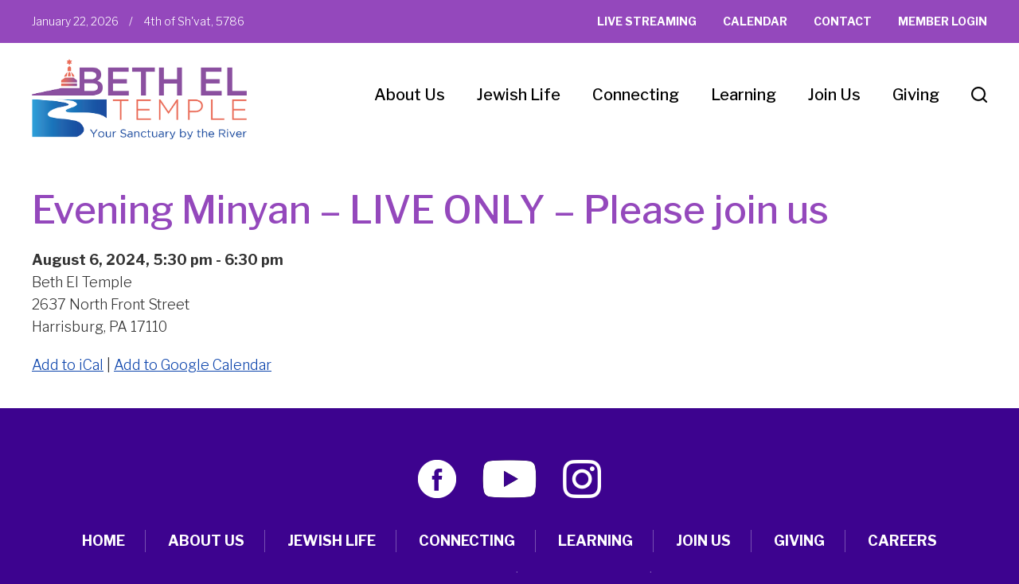

--- FILE ---
content_type: text/html; charset=UTF-8
request_url: https://www.bethelhbg.org/events/evening-minyan-live-only-please-join-us-2024-08-06/
body_size: 54305
content:
<!DOCTYPE html>
<!--[if IEMobile 7 ]> <html dir="ltr" lang="en-US" prefix="og: https://ogp.me/ns#"class="no-js iem7"> <![endif]-->
<!--[if lt IE 7 ]> <html dir="ltr" lang="en-US" prefix="og: https://ogp.me/ns#" class="no-js ie6"> <![endif]-->
<!--[if IE 7 ]>    <html dir="ltr" lang="en-US" prefix="og: https://ogp.me/ns#" class="no-js ie7"> <![endif]-->
<!--[if IE 8 ]>    <html dir="ltr" lang="en-US" prefix="og: https://ogp.me/ns#" class="no-js ie8"> <![endif]-->
<!--[if (gte IE 9)|(gt IEMobile 7)|!(IEMobile)|!(IE)]><!--><html dir="ltr" lang="en-US" prefix="og: https://ogp.me/ns#" class="no-js"><!--<![endif]-->

<head>

    <meta charset="utf-8">
    <title>Evening Minyan – LIVE ONLY – Please join us | Beth El Temple - Conservative Synagogue in Harrisburg, PA</title>
    <meta name="viewport" content="width=device-width, initial-scale=1.0">
    <meta name="description" content="">
    <meta name="author" content="">

	<!-- Open graph tags -->
        <meta property="og:title" content="Evening Minyan &#8211; LIVE ONLY &#8211; Please join us" />
	<meta property="og:description" content="" />
    <meta property="og:url" content="https://www.bethelhbg.org/events/evening-minyan-live-only-please-join-us-2024-08-06/" />
    <meta property="og:image:url" content="" />
    <meta property="og:image:type" content="image/jpeg" />
	<meta property="og:image:width" content="1500" />
	<meta property="og:image:height" content="788" />
    
	<!-- CSS -->
    <link type="text/css" href="https://www.bethelhbg.org/wp-content/themes/bethelhbg/css/bootstrap.min.css" rel="stylesheet">
    <link type="text/css" href="https://www.bethelhbg.org/wp-content/themes/bethelhbg/style.css" rel="stylesheet" media="screen">
    <link type="text/css" href="https://www.bethelhbg.org/wp-content/themes/bethelhbg/navigation.css" rel="stylesheet" media="screen">

		
    <!-- HTML5 shim, for IE6-8 support of HTML5 elements -->
    <!--[if lt IE 9]><script src="http://html5shim.googlecode.com/svn/trunk/html5.js"></script><![endif]-->

    <!-- Favicon and touch icons -->
    <link rel="apple-touch-icon-precomposed" sizes="144x144" href="https://www.bethelhbg.org/wp-content/themes/bethelhbg/icons/apple-touch-icon-144-precomposed.png">
    <link rel="apple-touch-icon-precomposed" sizes="114x114" href="https://www.bethelhbg.org/wp-content/themes/bethelhbg/icons/apple-touch-icon-114-precomposed.png">
	<link rel="apple-touch-icon-precomposed" sizes="72x72" href="https://www.bethelhbg.org/wp-content/themes/bethelhbg/icons/apple-touch-icon-72-precomposed.png">
	<link rel="apple-touch-icon-precomposed" href="https://www.bethelhbg.org/wp-content/themes/bethelhbg/icons/apple-touch-icon-57-precomposed.png">
	<link rel="shortcut icon" href="https://www.bethelhbg.org/wp-content/themes/bethelhbg/icons/favicon.png">
    
	<!-- Google fonts -->
	<link rel="preconnect" href="https://fonts.googleapis.com">
	<link rel="preconnect" href="https://fonts.gstatic.com" crossorigin>
	<link href="https://fonts.googleapis.com/css2?family=Libre+Franklin:ital,wght@0,100..900;1,100..900&display=swap" rel="stylesheet">
	
    <!-- Google Analytics -->
    
    
    <!-- Feeds -->
    <link rel="pingback" href="https://www.bethelhbg.org/xmlrpc.php" />
    <link rel="alternate" type="application/rss+xml" title="Beth El Temple" href="https://www.bethelhbg.org/feed/" />
    <link rel="alternate" type="application/atom+xml" title="Beth El Temple" href="https://www.bethelhbg.org/feed/atom/" />

	<!-- Wordpress head functions -->    
        
		<!-- All in One SEO 4.9.3 - aioseo.com -->
	<meta name="robots" content="max-image-preview:large" />
	<meta name="author" content="David Rothstein"/>
	<link rel="canonical" href="https://www.bethelhbg.org/events/evening-minyan-live-only-please-join-us-2024-08-06/" />
	<meta name="generator" content="All in One SEO (AIOSEO) 4.9.3" />
		<meta property="og:locale" content="en_US" />
		<meta property="og:site_name" content="Beth El Temple | Conservative Synagogue in Harrisburg, PA" />
		<meta property="og:type" content="article" />
		<meta property="og:title" content="Evening Minyan – LIVE ONLY – Please join us | Beth El Temple - Conservative Synagogue in Harrisburg, PA" />
		<meta property="og:url" content="https://www.bethelhbg.org/events/evening-minyan-live-only-please-join-us-2024-08-06/" />
		<meta property="article:published_time" content="2022-09-06T03:53:51+00:00" />
		<meta property="article:modified_time" content="2022-09-06T03:53:51+00:00" />
		<meta name="twitter:card" content="summary" />
		<meta name="twitter:title" content="Evening Minyan – LIVE ONLY – Please join us | Beth El Temple - Conservative Synagogue in Harrisburg, PA" />
		<script type="application/ld+json" class="aioseo-schema">
			{"@context":"https:\/\/schema.org","@graph":[{"@type":"BreadcrumbList","@id":"https:\/\/www.bethelhbg.org\/events\/evening-minyan-live-only-please-join-us-2024-08-06\/#breadcrumblist","itemListElement":[{"@type":"ListItem","@id":"https:\/\/www.bethelhbg.org#listItem","position":1,"name":"Home","item":"https:\/\/www.bethelhbg.org","nextItem":{"@type":"ListItem","@id":"https:\/\/www.bethelhbg.org\/events\/#listItem","name":"Events"}},{"@type":"ListItem","@id":"https:\/\/www.bethelhbg.org\/events\/#listItem","position":2,"name":"Events","item":"https:\/\/www.bethelhbg.org\/events\/","nextItem":{"@type":"ListItem","@id":"https:\/\/www.bethelhbg.org\/events\/evening-minyan-live-only-please-join-us-2024-08-06\/#listItem","name":"Evening Minyan &#8211; LIVE ONLY &#8211; Please join us"},"previousItem":{"@type":"ListItem","@id":"https:\/\/www.bethelhbg.org#listItem","name":"Home"}},{"@type":"ListItem","@id":"https:\/\/www.bethelhbg.org\/events\/evening-minyan-live-only-please-join-us-2024-08-06\/#listItem","position":3,"name":"Evening Minyan &#8211; LIVE ONLY &#8211; Please join us","previousItem":{"@type":"ListItem","@id":"https:\/\/www.bethelhbg.org\/events\/#listItem","name":"Events"}}]},{"@type":"Organization","@id":"https:\/\/www.bethelhbg.org\/#organization","name":"Beth El Temple","description":"Conservative Synagogue in Harrisburg, PA","url":"https:\/\/www.bethelhbg.org\/"},{"@type":"Person","@id":"https:\/\/www.bethelhbg.org\/author\/drothstein\/#author","url":"https:\/\/www.bethelhbg.org\/author\/drothstein\/","name":"David Rothstein","image":{"@type":"ImageObject","@id":"https:\/\/www.bethelhbg.org\/events\/evening-minyan-live-only-please-join-us-2024-08-06\/#authorImage","url":"https:\/\/secure.gravatar.com\/avatar\/7dd07b72de25ed212ad2ce54066c4caa161718952bcb50cbe70100ad1900745c?s=96&d=mm&r=g","width":96,"height":96,"caption":"David Rothstein"}},{"@type":"WebPage","@id":"https:\/\/www.bethelhbg.org\/events\/evening-minyan-live-only-please-join-us-2024-08-06\/#webpage","url":"https:\/\/www.bethelhbg.org\/events\/evening-minyan-live-only-please-join-us-2024-08-06\/","name":"Evening Minyan \u2013 LIVE ONLY \u2013 Please join us | Beth El Temple - Conservative Synagogue in Harrisburg, PA","inLanguage":"en-US","isPartOf":{"@id":"https:\/\/www.bethelhbg.org\/#website"},"breadcrumb":{"@id":"https:\/\/www.bethelhbg.org\/events\/evening-minyan-live-only-please-join-us-2024-08-06\/#breadcrumblist"},"author":{"@id":"https:\/\/www.bethelhbg.org\/author\/drothstein\/#author"},"creator":{"@id":"https:\/\/www.bethelhbg.org\/author\/drothstein\/#author"},"datePublished":"2022-09-05T23:53:51-04:00","dateModified":"2022-09-05T23:53:51-04:00"},{"@type":"WebSite","@id":"https:\/\/www.bethelhbg.org\/#website","url":"https:\/\/www.bethelhbg.org\/","name":"Beth El Temple","description":"Conservative Synagogue in Harrisburg, PA","inLanguage":"en-US","publisher":{"@id":"https:\/\/www.bethelhbg.org\/#organization"}}]}
		</script>
		<!-- All in One SEO -->

<link rel="alternate" title="oEmbed (JSON)" type="application/json+oembed" href="https://www.bethelhbg.org/wp-json/oembed/1.0/embed?url=https%3A%2F%2Fwww.bethelhbg.org%2Fevents%2Fevening-minyan-live-only-please-join-us-2024-08-06%2F" />
<link rel="alternate" title="oEmbed (XML)" type="text/xml+oembed" href="https://www.bethelhbg.org/wp-json/oembed/1.0/embed?url=https%3A%2F%2Fwww.bethelhbg.org%2Fevents%2Fevening-minyan-live-only-please-join-us-2024-08-06%2F&#038;format=xml" />
<style id='wp-img-auto-sizes-contain-inline-css' type='text/css'>
img:is([sizes=auto i],[sizes^="auto," i]){contain-intrinsic-size:3000px 1500px}
/*# sourceURL=wp-img-auto-sizes-contain-inline-css */
</style>
<style id='wp-emoji-styles-inline-css' type='text/css'>

	img.wp-smiley, img.emoji {
		display: inline !important;
		border: none !important;
		box-shadow: none !important;
		height: 1em !important;
		width: 1em !important;
		margin: 0 0.07em !important;
		vertical-align: -0.1em !important;
		background: none !important;
		padding: 0 !important;
	}
/*# sourceURL=wp-emoji-styles-inline-css */
</style>
<link rel='stylesheet' id='wp-block-library-css' href='https://www.bethelhbg.org/wp-includes/css/dist/block-library/style.min.css?ver=6.9' type='text/css' media='all' />
<style id='classic-theme-styles-inline-css' type='text/css'>
/*! This file is auto-generated */
.wp-block-button__link{color:#fff;background-color:#32373c;border-radius:9999px;box-shadow:none;text-decoration:none;padding:calc(.667em + 2px) calc(1.333em + 2px);font-size:1.125em}.wp-block-file__button{background:#32373c;color:#fff;text-decoration:none}
/*# sourceURL=/wp-includes/css/classic-themes.min.css */
</style>
<link rel='stylesheet' id='aioseo/css/src/vue/standalone/blocks/table-of-contents/global.scss-css' href='https://www.bethelhbg.org/wp-content/plugins/all-in-one-seo-pack/dist/Lite/assets/css/table-of-contents/global.e90f6d47.css?ver=4.9.3' type='text/css' media='all' />
<style id='global-styles-inline-css' type='text/css'>
:root{--wp--preset--aspect-ratio--square: 1;--wp--preset--aspect-ratio--4-3: 4/3;--wp--preset--aspect-ratio--3-4: 3/4;--wp--preset--aspect-ratio--3-2: 3/2;--wp--preset--aspect-ratio--2-3: 2/3;--wp--preset--aspect-ratio--16-9: 16/9;--wp--preset--aspect-ratio--9-16: 9/16;--wp--preset--color--black: #000000;--wp--preset--color--cyan-bluish-gray: #abb8c3;--wp--preset--color--white: #ffffff;--wp--preset--color--pale-pink: #f78da7;--wp--preset--color--vivid-red: #cf2e2e;--wp--preset--color--luminous-vivid-orange: #ff6900;--wp--preset--color--luminous-vivid-amber: #fcb900;--wp--preset--color--light-green-cyan: #7bdcb5;--wp--preset--color--vivid-green-cyan: #00d084;--wp--preset--color--pale-cyan-blue: #8ed1fc;--wp--preset--color--vivid-cyan-blue: #0693e3;--wp--preset--color--vivid-purple: #9b51e0;--wp--preset--gradient--vivid-cyan-blue-to-vivid-purple: linear-gradient(135deg,rgb(6,147,227) 0%,rgb(155,81,224) 100%);--wp--preset--gradient--light-green-cyan-to-vivid-green-cyan: linear-gradient(135deg,rgb(122,220,180) 0%,rgb(0,208,130) 100%);--wp--preset--gradient--luminous-vivid-amber-to-luminous-vivid-orange: linear-gradient(135deg,rgb(252,185,0) 0%,rgb(255,105,0) 100%);--wp--preset--gradient--luminous-vivid-orange-to-vivid-red: linear-gradient(135deg,rgb(255,105,0) 0%,rgb(207,46,46) 100%);--wp--preset--gradient--very-light-gray-to-cyan-bluish-gray: linear-gradient(135deg,rgb(238,238,238) 0%,rgb(169,184,195) 100%);--wp--preset--gradient--cool-to-warm-spectrum: linear-gradient(135deg,rgb(74,234,220) 0%,rgb(151,120,209) 20%,rgb(207,42,186) 40%,rgb(238,44,130) 60%,rgb(251,105,98) 80%,rgb(254,248,76) 100%);--wp--preset--gradient--blush-light-purple: linear-gradient(135deg,rgb(255,206,236) 0%,rgb(152,150,240) 100%);--wp--preset--gradient--blush-bordeaux: linear-gradient(135deg,rgb(254,205,165) 0%,rgb(254,45,45) 50%,rgb(107,0,62) 100%);--wp--preset--gradient--luminous-dusk: linear-gradient(135deg,rgb(255,203,112) 0%,rgb(199,81,192) 50%,rgb(65,88,208) 100%);--wp--preset--gradient--pale-ocean: linear-gradient(135deg,rgb(255,245,203) 0%,rgb(182,227,212) 50%,rgb(51,167,181) 100%);--wp--preset--gradient--electric-grass: linear-gradient(135deg,rgb(202,248,128) 0%,rgb(113,206,126) 100%);--wp--preset--gradient--midnight: linear-gradient(135deg,rgb(2,3,129) 0%,rgb(40,116,252) 100%);--wp--preset--font-size--small: 13px;--wp--preset--font-size--medium: 20px;--wp--preset--font-size--large: 36px;--wp--preset--font-size--x-large: 42px;--wp--preset--spacing--20: 0.44rem;--wp--preset--spacing--30: 0.67rem;--wp--preset--spacing--40: 1rem;--wp--preset--spacing--50: 1.5rem;--wp--preset--spacing--60: 2.25rem;--wp--preset--spacing--70: 3.38rem;--wp--preset--spacing--80: 5.06rem;--wp--preset--shadow--natural: 6px 6px 9px rgba(0, 0, 0, 0.2);--wp--preset--shadow--deep: 12px 12px 50px rgba(0, 0, 0, 0.4);--wp--preset--shadow--sharp: 6px 6px 0px rgba(0, 0, 0, 0.2);--wp--preset--shadow--outlined: 6px 6px 0px -3px rgb(255, 255, 255), 6px 6px rgb(0, 0, 0);--wp--preset--shadow--crisp: 6px 6px 0px rgb(0, 0, 0);}:where(.is-layout-flex){gap: 0.5em;}:where(.is-layout-grid){gap: 0.5em;}body .is-layout-flex{display: flex;}.is-layout-flex{flex-wrap: wrap;align-items: center;}.is-layout-flex > :is(*, div){margin: 0;}body .is-layout-grid{display: grid;}.is-layout-grid > :is(*, div){margin: 0;}:where(.wp-block-columns.is-layout-flex){gap: 2em;}:where(.wp-block-columns.is-layout-grid){gap: 2em;}:where(.wp-block-post-template.is-layout-flex){gap: 1.25em;}:where(.wp-block-post-template.is-layout-grid){gap: 1.25em;}.has-black-color{color: var(--wp--preset--color--black) !important;}.has-cyan-bluish-gray-color{color: var(--wp--preset--color--cyan-bluish-gray) !important;}.has-white-color{color: var(--wp--preset--color--white) !important;}.has-pale-pink-color{color: var(--wp--preset--color--pale-pink) !important;}.has-vivid-red-color{color: var(--wp--preset--color--vivid-red) !important;}.has-luminous-vivid-orange-color{color: var(--wp--preset--color--luminous-vivid-orange) !important;}.has-luminous-vivid-amber-color{color: var(--wp--preset--color--luminous-vivid-amber) !important;}.has-light-green-cyan-color{color: var(--wp--preset--color--light-green-cyan) !important;}.has-vivid-green-cyan-color{color: var(--wp--preset--color--vivid-green-cyan) !important;}.has-pale-cyan-blue-color{color: var(--wp--preset--color--pale-cyan-blue) !important;}.has-vivid-cyan-blue-color{color: var(--wp--preset--color--vivid-cyan-blue) !important;}.has-vivid-purple-color{color: var(--wp--preset--color--vivid-purple) !important;}.has-black-background-color{background-color: var(--wp--preset--color--black) !important;}.has-cyan-bluish-gray-background-color{background-color: var(--wp--preset--color--cyan-bluish-gray) !important;}.has-white-background-color{background-color: var(--wp--preset--color--white) !important;}.has-pale-pink-background-color{background-color: var(--wp--preset--color--pale-pink) !important;}.has-vivid-red-background-color{background-color: var(--wp--preset--color--vivid-red) !important;}.has-luminous-vivid-orange-background-color{background-color: var(--wp--preset--color--luminous-vivid-orange) !important;}.has-luminous-vivid-amber-background-color{background-color: var(--wp--preset--color--luminous-vivid-amber) !important;}.has-light-green-cyan-background-color{background-color: var(--wp--preset--color--light-green-cyan) !important;}.has-vivid-green-cyan-background-color{background-color: var(--wp--preset--color--vivid-green-cyan) !important;}.has-pale-cyan-blue-background-color{background-color: var(--wp--preset--color--pale-cyan-blue) !important;}.has-vivid-cyan-blue-background-color{background-color: var(--wp--preset--color--vivid-cyan-blue) !important;}.has-vivid-purple-background-color{background-color: var(--wp--preset--color--vivid-purple) !important;}.has-black-border-color{border-color: var(--wp--preset--color--black) !important;}.has-cyan-bluish-gray-border-color{border-color: var(--wp--preset--color--cyan-bluish-gray) !important;}.has-white-border-color{border-color: var(--wp--preset--color--white) !important;}.has-pale-pink-border-color{border-color: var(--wp--preset--color--pale-pink) !important;}.has-vivid-red-border-color{border-color: var(--wp--preset--color--vivid-red) !important;}.has-luminous-vivid-orange-border-color{border-color: var(--wp--preset--color--luminous-vivid-orange) !important;}.has-luminous-vivid-amber-border-color{border-color: var(--wp--preset--color--luminous-vivid-amber) !important;}.has-light-green-cyan-border-color{border-color: var(--wp--preset--color--light-green-cyan) !important;}.has-vivid-green-cyan-border-color{border-color: var(--wp--preset--color--vivid-green-cyan) !important;}.has-pale-cyan-blue-border-color{border-color: var(--wp--preset--color--pale-cyan-blue) !important;}.has-vivid-cyan-blue-border-color{border-color: var(--wp--preset--color--vivid-cyan-blue) !important;}.has-vivid-purple-border-color{border-color: var(--wp--preset--color--vivid-purple) !important;}.has-vivid-cyan-blue-to-vivid-purple-gradient-background{background: var(--wp--preset--gradient--vivid-cyan-blue-to-vivid-purple) !important;}.has-light-green-cyan-to-vivid-green-cyan-gradient-background{background: var(--wp--preset--gradient--light-green-cyan-to-vivid-green-cyan) !important;}.has-luminous-vivid-amber-to-luminous-vivid-orange-gradient-background{background: var(--wp--preset--gradient--luminous-vivid-amber-to-luminous-vivid-orange) !important;}.has-luminous-vivid-orange-to-vivid-red-gradient-background{background: var(--wp--preset--gradient--luminous-vivid-orange-to-vivid-red) !important;}.has-very-light-gray-to-cyan-bluish-gray-gradient-background{background: var(--wp--preset--gradient--very-light-gray-to-cyan-bluish-gray) !important;}.has-cool-to-warm-spectrum-gradient-background{background: var(--wp--preset--gradient--cool-to-warm-spectrum) !important;}.has-blush-light-purple-gradient-background{background: var(--wp--preset--gradient--blush-light-purple) !important;}.has-blush-bordeaux-gradient-background{background: var(--wp--preset--gradient--blush-bordeaux) !important;}.has-luminous-dusk-gradient-background{background: var(--wp--preset--gradient--luminous-dusk) !important;}.has-pale-ocean-gradient-background{background: var(--wp--preset--gradient--pale-ocean) !important;}.has-electric-grass-gradient-background{background: var(--wp--preset--gradient--electric-grass) !important;}.has-midnight-gradient-background{background: var(--wp--preset--gradient--midnight) !important;}.has-small-font-size{font-size: var(--wp--preset--font-size--small) !important;}.has-medium-font-size{font-size: var(--wp--preset--font-size--medium) !important;}.has-large-font-size{font-size: var(--wp--preset--font-size--large) !important;}.has-x-large-font-size{font-size: var(--wp--preset--font-size--x-large) !important;}
:where(.wp-block-post-template.is-layout-flex){gap: 1.25em;}:where(.wp-block-post-template.is-layout-grid){gap: 1.25em;}
:where(.wp-block-term-template.is-layout-flex){gap: 1.25em;}:where(.wp-block-term-template.is-layout-grid){gap: 1.25em;}
:where(.wp-block-columns.is-layout-flex){gap: 2em;}:where(.wp-block-columns.is-layout-grid){gap: 2em;}
:root :where(.wp-block-pullquote){font-size: 1.5em;line-height: 1.6;}
/*# sourceURL=global-styles-inline-css */
</style>
<link rel='stylesheet' id='events-manager-css' href='https://www.bethelhbg.org/wp-content/plugins/events-manager/includes/css/events-manager.min.css?ver=7.2.3.1' type='text/css' media='all' />
<style id='events-manager-inline-css' type='text/css'>
body .em { --font-family : inherit; --font-weight : inherit; --font-size : 1em; --line-height : inherit; }
/*# sourceURL=events-manager-inline-css */
</style>
<link rel='stylesheet' id='wp-pagenavi-css' href='https://www.bethelhbg.org/wp-content/plugins/wp-pagenavi/pagenavi-css.css?ver=2.70' type='text/css' media='all' />
<link rel='stylesheet' id='forget-about-shortcode-buttons-css' href='https://www.bethelhbg.org/wp-content/plugins/forget-about-shortcode-buttons/public/css/button-styles.css?ver=2.1.3' type='text/css' media='all' />
<script type="text/javascript" src="https://www.bethelhbg.org/wp-includes/js/jquery/jquery.min.js?ver=3.7.1" id="jquery-core-js"></script>
<script type="text/javascript" src="https://www.bethelhbg.org/wp-includes/js/jquery/jquery-migrate.min.js?ver=3.4.1" id="jquery-migrate-js"></script>
<script type="text/javascript" src="https://www.bethelhbg.org/wp-includes/js/jquery/ui/core.min.js?ver=1.13.3" id="jquery-ui-core-js"></script>
<script type="text/javascript" src="https://www.bethelhbg.org/wp-includes/js/jquery/ui/mouse.min.js?ver=1.13.3" id="jquery-ui-mouse-js"></script>
<script type="text/javascript" src="https://www.bethelhbg.org/wp-includes/js/jquery/ui/sortable.min.js?ver=1.13.3" id="jquery-ui-sortable-js"></script>
<script type="text/javascript" src="https://www.bethelhbg.org/wp-includes/js/jquery/ui/datepicker.min.js?ver=1.13.3" id="jquery-ui-datepicker-js"></script>
<script type="text/javascript" id="jquery-ui-datepicker-js-after">
/* <![CDATA[ */
jQuery(function(jQuery){jQuery.datepicker.setDefaults({"closeText":"Close","currentText":"Today","monthNames":["January","February","March","April","May","June","July","August","September","October","November","December"],"monthNamesShort":["Jan","Feb","Mar","Apr","May","Jun","Jul","Aug","Sep","Oct","Nov","Dec"],"nextText":"Next","prevText":"Previous","dayNames":["Sunday","Monday","Tuesday","Wednesday","Thursday","Friday","Saturday"],"dayNamesShort":["Sun","Mon","Tue","Wed","Thu","Fri","Sat"],"dayNamesMin":["S","M","T","W","T","F","S"],"dateFormat":"MM d, yy","firstDay":0,"isRTL":false});});
//# sourceURL=jquery-ui-datepicker-js-after
/* ]]> */
</script>
<script type="text/javascript" src="https://www.bethelhbg.org/wp-includes/js/jquery/ui/resizable.min.js?ver=1.13.3" id="jquery-ui-resizable-js"></script>
<script type="text/javascript" src="https://www.bethelhbg.org/wp-includes/js/jquery/ui/draggable.min.js?ver=1.13.3" id="jquery-ui-draggable-js"></script>
<script type="text/javascript" src="https://www.bethelhbg.org/wp-includes/js/jquery/ui/controlgroup.min.js?ver=1.13.3" id="jquery-ui-controlgroup-js"></script>
<script type="text/javascript" src="https://www.bethelhbg.org/wp-includes/js/jquery/ui/checkboxradio.min.js?ver=1.13.3" id="jquery-ui-checkboxradio-js"></script>
<script type="text/javascript" src="https://www.bethelhbg.org/wp-includes/js/jquery/ui/button.min.js?ver=1.13.3" id="jquery-ui-button-js"></script>
<script type="text/javascript" src="https://www.bethelhbg.org/wp-includes/js/jquery/ui/dialog.min.js?ver=1.13.3" id="jquery-ui-dialog-js"></script>
<script type="text/javascript" id="events-manager-js-extra">
/* <![CDATA[ */
var EM = {"ajaxurl":"https://www.bethelhbg.org/wp-admin/admin-ajax.php","locationajaxurl":"https://www.bethelhbg.org/wp-admin/admin-ajax.php?action=locations_search","firstDay":"0","locale":"en","dateFormat":"yy-mm-dd","ui_css":"https://www.bethelhbg.org/wp-content/plugins/events-manager/includes/css/jquery-ui/build.min.css","show24hours":"0","is_ssl":"1","autocomplete_limit":"10","calendar":{"breakpoints":{"small":560,"medium":908,"large":false},"month_format":"F Y"},"phone":"","datepicker":{"format":"m/d/Y"},"search":{"breakpoints":{"small":650,"medium":850,"full":false}},"url":"https://www.bethelhbg.org/wp-content/plugins/events-manager","assets":{"input.em-uploader":{"js":{"em-uploader":{"url":"https://www.bethelhbg.org/wp-content/plugins/events-manager/includes/js/em-uploader.js?v=7.2.3.1","event":"em_uploader_ready"}}},".em-event-editor":{"js":{"event-editor":{"url":"https://www.bethelhbg.org/wp-content/plugins/events-manager/includes/js/events-manager-event-editor.js?v=7.2.3.1","event":"em_event_editor_ready"}},"css":{"event-editor":"https://www.bethelhbg.org/wp-content/plugins/events-manager/includes/css/events-manager-event-editor.min.css?v=7.2.3.1"}},".em-recurrence-sets, .em-timezone":{"js":{"luxon":{"url":"luxon/luxon.js?v=7.2.3.1","event":"em_luxon_ready"}}},".em-booking-form, #em-booking-form, .em-booking-recurring, .em-event-booking-form":{"js":{"em-bookings":{"url":"https://www.bethelhbg.org/wp-content/plugins/events-manager/includes/js/bookingsform.js?v=7.2.3.1","event":"em_booking_form_js_loaded"}}},"#em-opt-archetypes":{"js":{"archetypes":"https://www.bethelhbg.org/wp-content/plugins/events-manager/includes/js/admin-archetype-editor.js?v=7.2.3.1","archetypes_ms":"https://www.bethelhbg.org/wp-content/plugins/events-manager/includes/js/admin-archetypes.js?v=7.2.3.1","qs":"qs/qs.js?v=7.2.3.1"}}},"cached":"","txt_search":"Search","txt_searching":"Searching...","txt_loading":"Loading..."};
//# sourceURL=events-manager-js-extra
/* ]]> */
</script>
<script type="text/javascript" src="https://www.bethelhbg.org/wp-content/plugins/events-manager/includes/js/events-manager.js?ver=7.2.3.1" id="events-manager-js"></script>
<script type="text/javascript" src="https://www.bethelhbg.org/wp-content/plugins/revslider/public/assets/js/rbtools.min.js?ver=6.5.18" async id="tp-tools-js"></script>
<script type="text/javascript" src="https://www.bethelhbg.org/wp-content/plugins/revslider/public/assets/js/rs6.min.js?ver=6.5.31" async id="revmin-js"></script>
<link rel="https://api.w.org/" href="https://www.bethelhbg.org/wp-json/" /><link rel="EditURI" type="application/rsd+xml" title="RSD" href="https://www.bethelhbg.org/xmlrpc.php?rsd" />
<meta name="generator" content="WordPress 6.9" />
<link rel='shortlink' href='https://www.bethelhbg.org/?p=5745' />
<meta name="generator" content="Elementor 3.34.2; features: e_font_icon_svg, additional_custom_breakpoints; settings: css_print_method-external, google_font-enabled, font_display-swap">
			<style>
				.e-con.e-parent:nth-of-type(n+4):not(.e-lazyloaded):not(.e-no-lazyload),
				.e-con.e-parent:nth-of-type(n+4):not(.e-lazyloaded):not(.e-no-lazyload) * {
					background-image: none !important;
				}
				@media screen and (max-height: 1024px) {
					.e-con.e-parent:nth-of-type(n+3):not(.e-lazyloaded):not(.e-no-lazyload),
					.e-con.e-parent:nth-of-type(n+3):not(.e-lazyloaded):not(.e-no-lazyload) * {
						background-image: none !important;
					}
				}
				@media screen and (max-height: 640px) {
					.e-con.e-parent:nth-of-type(n+2):not(.e-lazyloaded):not(.e-no-lazyload),
					.e-con.e-parent:nth-of-type(n+2):not(.e-lazyloaded):not(.e-no-lazyload) * {
						background-image: none !important;
					}
				}
			</style>
			<meta name="generator" content="Powered by Slider Revolution 6.5.31 - responsive, Mobile-Friendly Slider Plugin for WordPress with comfortable drag and drop interface." />
<script>function setREVStartSize(e){
			//window.requestAnimationFrame(function() {
				window.RSIW = window.RSIW===undefined ? window.innerWidth : window.RSIW;
				window.RSIH = window.RSIH===undefined ? window.innerHeight : window.RSIH;
				try {
					var pw = document.getElementById(e.c).parentNode.offsetWidth,
						newh;
					pw = pw===0 || isNaN(pw) || (e.l=="fullwidth" || e.layout=="fullwidth") ? window.RSIW : pw;
					e.tabw = e.tabw===undefined ? 0 : parseInt(e.tabw);
					e.thumbw = e.thumbw===undefined ? 0 : parseInt(e.thumbw);
					e.tabh = e.tabh===undefined ? 0 : parseInt(e.tabh);
					e.thumbh = e.thumbh===undefined ? 0 : parseInt(e.thumbh);
					e.tabhide = e.tabhide===undefined ? 0 : parseInt(e.tabhide);
					e.thumbhide = e.thumbhide===undefined ? 0 : parseInt(e.thumbhide);
					e.mh = e.mh===undefined || e.mh=="" || e.mh==="auto" ? 0 : parseInt(e.mh,0);
					if(e.layout==="fullscreen" || e.l==="fullscreen")
						newh = Math.max(e.mh,window.RSIH);
					else{
						e.gw = Array.isArray(e.gw) ? e.gw : [e.gw];
						for (var i in e.rl) if (e.gw[i]===undefined || e.gw[i]===0) e.gw[i] = e.gw[i-1];
						e.gh = e.el===undefined || e.el==="" || (Array.isArray(e.el) && e.el.length==0)? e.gh : e.el;
						e.gh = Array.isArray(e.gh) ? e.gh : [e.gh];
						for (var i in e.rl) if (e.gh[i]===undefined || e.gh[i]===0) e.gh[i] = e.gh[i-1];
											
						var nl = new Array(e.rl.length),
							ix = 0,
							sl;
						e.tabw = e.tabhide>=pw ? 0 : e.tabw;
						e.thumbw = e.thumbhide>=pw ? 0 : e.thumbw;
						e.tabh = e.tabhide>=pw ? 0 : e.tabh;
						e.thumbh = e.thumbhide>=pw ? 0 : e.thumbh;
						for (var i in e.rl) nl[i] = e.rl[i]<window.RSIW ? 0 : e.rl[i];
						sl = nl[0];
						for (var i in nl) if (sl>nl[i] && nl[i]>0) { sl = nl[i]; ix=i;}
						var m = pw>(e.gw[ix]+e.tabw+e.thumbw) ? 1 : (pw-(e.tabw+e.thumbw)) / (e.gw[ix]);
						newh =  (e.gh[ix] * m) + (e.tabh + e.thumbh);
					}
					var el = document.getElementById(e.c);
					if (el!==null && el) el.style.height = newh+"px";
					el = document.getElementById(e.c+"_wrapper");
					if (el!==null && el) {
						el.style.height = newh+"px";
						el.style.display = "block";
					}
				} catch(e){
					console.log("Failure at Presize of Slider:" + e)
				}
			//});
		  };</script>

</head>

<body>
	
	<!-- Search form -->
	<div class="modal fade center" id="myModal" tabindex="-1" role="dialog" aria-labelledby="myModalLabel">
		<div class="modal-dialog" role="document">
			<div class="modal-content">
				<div class="modal-body">
					<form role="search" method="get" class="search-form" action="https://www.bethelhbg.org/">
					<input type="search" value="Search this website" onBlur="if(this.value=='') this.value='Search this website';" onFocus="if(this.value=='Search this website') this.value='';" name="s" />
					<button type="submit" class="search-submit">Go</button>
					</form>
					<button type="button" class="btn btn-default" data-dismiss="modal">Close</button>
				</div>
			</div>
		</div>
	</div>

	<!-- Top bar -->
	<section class="wrap top-bar">
		<div class="container">
			<div class="row">
				<div class="col-lg-5 col-md-5 col-sm-12 col-xs-12">
					<p>January 22, 2026 <span>/</span> <script type="text/javascript" charset="utf-8" src="https://www.hebcal.com/etc/hdate-en.js"></script></p>
				</div>
				<div class="col-lg-7 col-md-7 hidden-sm hidden-xs right">
					<div class="menu-header-menu-container"><ul id="header-menu" class="menu"><li id="menu-item-236" class="menu-item menu-item-type-post_type menu-item-object-page menu-item-236"><a href="https://www.bethelhbg.org/join-us/live-streaming/">Live Streaming</a></li>
<li id="menu-item-79" class="menu-item menu-item-type-post_type menu-item-object-page menu-item-79"><a href="https://www.bethelhbg.org/calendar/">Calendar</a></li>
<li id="menu-item-81" class="menu-item menu-item-type-post_type menu-item-object-page menu-item-81"><a href="https://www.bethelhbg.org/about-us/contact/">Contact</a></li>
<li id="menu-item-233" class="menu-item menu-item-type-custom menu-item-object-custom menu-item-233"><a href="https://betheltemple.shulcloud.com/login.php">Member Login</a></li>
</ul></div>				</div>
			</div>
		</div>
	</section>
	
	<!-- Header -->
    <header class="wrap header main-nav">
    	<div class="container">
        	<div class="row">
				<div class="col-lg-3 col-lg-offset-0 col-md-3 col-md-offset-0 hidden-sm hidden-xs">
					<a href="https://www.bethelhbg.org" title="Return to the homepage"><img class="img-responsive" alt="Beth El Temple" src="https://www.bethelhbg.org/wp-content/themes/bethelhbg/images/logo.png" /></a>
				</div>
                <div class="col-lg-9 col-md-9 col-sm-12 col-xs-12 navbar navbar-default">
                    <div class="navbar-header">
                        <button type="button" class="navbar-toggle collapsed" data-toggle="collapse" data-target="#navbar-collapse-1" aria-expanded="false">
                            <span class="sr-only">Toggle navigation</span>
                            <span class="icon-bar"></span>
                            <span class="icon-bar"></span>
                            <span class="icon-bar"></span>
                        </button>
                        <a class="navbar-brand" href="https://www.bethelhbg.org"><img alt="Beth El Temple" src="https://www.bethelhbg.org/wp-content/themes/bethelhbg/images/logo.png" /></a>
                    </div>
                    
					<div id="navbar-collapse-1" class="collapse navbar-collapse">
						<ul id="main-menu" class="nav navbar-nav">
							<li id="menu-item-82" class="menu-item menu-item-type-post_type menu-item-object-page menu-item-has-children menu-item-82 dropdown"><a title="About Us" href="https://www.bethelhbg.org/about-us/" data-toggle="dropdown" class="dropdown-toggle">About Us <span class="hidden-lg hidden-md visible-sm visible-xs caret"></span></a>
<ul role="menu" class=" dropdown-menu">
	<li id="menu-item-84" class="menu-item menu-item-type-post_type menu-item-object-page menu-item-84"><a title="Who We Are" href="https://www.bethelhbg.org/about-us/who-we-are/">Who We Are</a></li>
	<li id="menu-item-87" class="menu-item menu-item-type-post_type menu-item-object-page menu-item-87"><a title="Rabbi &#038; Executive Team" href="https://www.bethelhbg.org/about-us/rabbi-and-executive-team/">Rabbi &#038; Executive Team</a></li>
	<li id="menu-item-88" class="menu-item menu-item-type-post_type menu-item-object-page menu-item-88"><a title="Board of Directors" href="https://www.bethelhbg.org/about-us/board-of-directors/">Board of Directors</a></li>
	<li id="menu-item-44338" class="menu-item menu-item-type-post_type menu-item-object-page menu-item-44338"><a title="100th Anniversary" href="https://www.bethelhbg.org/centennial/">100th Anniversary</a></li>
	<li id="menu-item-83" class="menu-item menu-item-type-post_type menu-item-object-page menu-item-83"><a title="Contact" href="https://www.bethelhbg.org/about-us/contact/">Contact</a></li>
	<li id="menu-item-204" class="menu-item menu-item-type-post_type menu-item-object-page menu-item-204"><a title="FAQs" href="https://www.bethelhbg.org/about-us/faqs/">FAQs</a></li>
</ul>
</li>
<li id="menu-item-89" class="menu-item menu-item-type-post_type menu-item-object-page menu-item-has-children menu-item-89 dropdown"><a title="Jewish Life" href="https://www.bethelhbg.org/jewish-life/" data-toggle="dropdown" class="dropdown-toggle">Jewish Life <span class="hidden-lg hidden-md visible-sm visible-xs caret"></span></a>
<ul role="menu" class=" dropdown-menu">
	<li id="menu-item-90" class="menu-item menu-item-type-post_type menu-item-object-page menu-item-90"><a title="Daily Minyan" href="https://www.bethelhbg.org/jewish-life/daily-minyan/">Daily Minyan</a></li>
	<li id="menu-item-92" class="menu-item menu-item-type-post_type menu-item-object-page menu-item-92"><a title="Shabbat Services" href="https://www.bethelhbg.org/jewish-life/shabbat-services/">Shabbat Services</a></li>
	<li id="menu-item-315" class="menu-item menu-item-type-post_type menu-item-object-page menu-item-315"><a title="Celebrating the Holidays" href="https://www.bethelhbg.org/jewish-life/celebrating-the-holidays/">Celebrating the Holidays</a></li>
	<li id="menu-item-225" class="menu-item menu-item-type-post_type menu-item-object-page menu-item-225"><a title="Lifecycle Events" href="https://www.bethelhbg.org/jewish-life/lifecycle-events/">Lifecycle Events</a></li>
	<li id="menu-item-205" class="menu-item menu-item-type-post_type menu-item-object-page menu-item-205"><a title="Beth El Cemetery" href="https://www.bethelhbg.org/jewish-life/beth-el-cemetery/">Beth El Cemetery</a></li>
</ul>
</li>
<li id="menu-item-94" class="menu-item menu-item-type-post_type menu-item-object-page menu-item-has-children menu-item-94 dropdown"><a title="Connecting" href="https://www.bethelhbg.org/connecting/" data-toggle="dropdown" class="dropdown-toggle">Connecting <span class="hidden-lg hidden-md visible-sm visible-xs caret"></span></a>
<ul role="menu" class=" dropdown-menu">
	<li id="menu-item-211" class="menu-item menu-item-type-post_type menu-item-object-page menu-item-211"><a title="Find Your Group" href="https://www.bethelhbg.org/connecting/find-your-group/">Find Your Group</a></li>
	<li id="menu-item-207" class="menu-item menu-item-type-post_type menu-item-object-page menu-item-207"><a title="Sisterhood" href="https://www.bethelhbg.org/connecting/sisterhood/">Sisterhood</a></li>
	<li id="menu-item-208" class="menu-item menu-item-type-post_type menu-item-object-page menu-item-208"><a title="Social Action" href="https://www.bethelhbg.org/connecting/social-action/">Social Action</a></li>
	<li id="menu-item-213" class="menu-item menu-item-type-post_type menu-item-object-page menu-item-213"><a title="Harrisburg Jewish Community" href="https://www.bethelhbg.org/connecting/jewish-life-in-harrisburg/">Harrisburg Jewish Community</a></li>
</ul>
</li>
<li id="menu-item-98" class="menu-item menu-item-type-post_type menu-item-object-page menu-item-has-children menu-item-98 dropdown"><a title="Learning" href="https://www.bethelhbg.org/learning/" data-toggle="dropdown" class="dropdown-toggle">Learning <span class="hidden-lg hidden-md visible-sm visible-xs caret"></span></a>
<ul role="menu" class=" dropdown-menu">
	<li id="menu-item-100" class="menu-item menu-item-type-post_type menu-item-object-page menu-item-100"><a title="Gesher Religious School" href="https://www.bethelhbg.org/learning/gesher-school/">Gesher Religious School</a></li>
	<li id="menu-item-99" class="menu-item menu-item-type-post_type menu-item-object-page menu-item-99"><a title="Lifelong Learning" href="https://www.bethelhbg.org/learning/lifelong-learning/">Lifelong Learning</a></li>
</ul>
</li>
<li id="menu-item-101" class="menu-item menu-item-type-post_type menu-item-object-page menu-item-has-children menu-item-101 dropdown"><a title="Join Us" href="https://www.bethelhbg.org/join-us/" data-toggle="dropdown" class="dropdown-toggle">Join Us <span class="hidden-lg hidden-md visible-sm visible-xs caret"></span></a>
<ul role="menu" class=" dropdown-menu">
	<li id="menu-item-212" class="menu-item menu-item-type-post_type menu-item-object-page menu-item-212"><a title="Visiting Us" href="https://www.bethelhbg.org/join-us/visiting-us/">Visiting Us</a></li>
	<li id="menu-item-102" class="menu-item menu-item-type-post_type menu-item-object-page menu-item-102"><a title="Membership Information" href="https://www.bethelhbg.org/join-us/membership-information/">Membership Information</a></li>
	<li id="menu-item-7157" class="menu-item menu-item-type-post_type menu-item-object-page menu-item-7157"><a title="Careers" href="https://www.bethelhbg.org/join-us/careers/">Careers</a></li>
	<li id="menu-item-224" class="menu-item menu-item-type-post_type menu-item-object-page menu-item-224"><a title="Upcoming Events" href="https://www.bethelhbg.org/join-us/upcoming-events/">Upcoming Events</a></li>
	<li id="menu-item-206" class="menu-item menu-item-type-post_type menu-item-object-page menu-item-206"><a title="Live Streaming" href="https://www.bethelhbg.org/join-us/live-streaming/">Live Streaming</a></li>
</ul>
</li>
<li id="menu-item-103" class="menu-item menu-item-type-post_type menu-item-object-page menu-item-has-children menu-item-103 dropdown"><a title="Giving" href="https://www.bethelhbg.org/giving/" data-toggle="dropdown" class="dropdown-toggle">Giving <span class="hidden-lg hidden-md visible-sm visible-xs caret"></span></a>
<ul role="menu" class=" dropdown-menu">
	<li id="menu-item-104" class="menu-item menu-item-type-post_type menu-item-object-page menu-item-104"><a title="Donate to Beth El" href="https://www.bethelhbg.org/giving/donate-to-beth-el/">Donate to Beth El</a></li>
	<li id="menu-item-44339" class="menu-item menu-item-type-post_type menu-item-object-page menu-item-44339"><a title="100th Anniversary Campaign" href="https://www.bethelhbg.org/centennial/campaign/">100th Anniversary Campaign</a></li>
	<li id="menu-item-215" class="menu-item menu-item-type-post_type menu-item-object-page menu-item-215"><a title="Endowments" href="https://www.bethelhbg.org/giving/endowments/">Endowments</a></li>
	<li id="menu-item-286" class="menu-item menu-item-type-post_type menu-item-object-page menu-item-286"><a title="Life &#038; Legacy" href="https://www.bethelhbg.org/giving/life-legacy/">Life &#038; Legacy</a></li>
	<li id="menu-item-216" class="menu-item menu-item-type-post_type menu-item-object-page menu-item-216"><a title="Sponsor a Kiddush" href="https://www.bethelhbg.org/giving/sponsor-a-kiddush/">Sponsor a Kiddush</a></li>
</ul>
</li>
							<li class="menu-item menu-item-type-post_type menu-item-object-page menu-item-236 hidden-lg hidden-md header-menu-link"><a href="https://www.bethelhbg.org/join-us/live-streaming/">Live Streaming</a></li>
<li class="menu-item menu-item-type-post_type menu-item-object-page menu-item-79 hidden-lg hidden-md header-menu-link"><a href="https://www.bethelhbg.org/calendar/">Calendar</a></li>
<li class="menu-item menu-item-type-post_type menu-item-object-page menu-item-81 hidden-lg hidden-md header-menu-link"><a href="https://www.bethelhbg.org/about-us/contact/">Contact</a></li>
<li class="menu-item menu-item-type-custom menu-item-object-custom menu-item-233 hidden-lg hidden-md header-menu-link"><a href="https://betheltemple.shulcloud.com/login.php">Member Login</a></li>
							<li class="search"><a href="#" data-toggle="modal" data-target="#myModal"><img src="https://www.bethelhbg.org/wp-content/themes/bethelhbg/images/search-btn.png" alt="" /></a></li>
						</ul>
					</div>
                </div>
            </div>
        </div>
    </header>
    
	<div class="wrap content">
		<div class="container post-5745">
			
			<div class="row event-page">
								<div class="col-lg-12 col-md-12 col-sm-12 col-xs-12">
					<h1>Evening Minyan &#8211; LIVE ONLY &#8211; Please join us</h1>
					<div class="em em-view-container" id="em-view-6" data-view="event">
	<div class="em em-item em-item-single em-event em-event-single em-event-4855 " id="em-event-6" data-view-id="6">
		<p><strong>August 6, 2024, 5:30 pm - 6:30 pm</strong>

<br />Beth El Temple
<br />2637 North Front Street
<br />Harrisburg, PA 17110

</p>

<p><a class="iCal" href="https://www.bethelhbg.org/events/evening-minyan-live-only-please-join-us-2024-08-06/ical/">Add to iCal</a> | <a class="google" href="https://www.google.com/calendar/event?action=TEMPLATE&text=Evening+Minyan+-+LIVE+ONLY+-+Please+join+us&dates=20240806T173000/20240806T183000&details=&location=2637+North+Front+Street%2C+Harrisburg%2C+PA%2C+17110%2C+United+States&trp=false&sprop=https%3A%2F%2Fwww.bethelhbg.org%2Fevents%2Fevening-minyan-live-only-please-join-us-2024-08-06%2F&sprop=name:Beth+El+Temple&ctz=America%2FNew_York" target="_blank">Add to Google Calendar</a></p>

	</div>
</div>
					</div>
							</div>
		</div>
	</div>

    
	<!-- Footer -->
    <footer class="container footer">
       	<div class="row center">
			<div class="col-lg-12 col-md-12 col-sm-12 col-xs-12">
				<ul class="social">
				<li><a href="https://www.facebook.com/Bethelhbg" target="_blank"><img src="https://www.bethelhbg.org/wp-content/themes/bethelhbg/images/icon_facebook.png" alt="" border="0" /></a></li>								<li><a href="https://www.youtube.com/channel/UCDQZR-KPnuyYrsZAVHmOXdg/videos?view=0&sort=dd&flow=grid" target="_blank"><img src="https://www.bethelhbg.org/wp-content/themes/bethelhbg/images/icon_youtube.png" alt="" border="0" /></a></li>												<li><a href="https://www.instagram.com/bethelhbg" target="_blank"><img src="https://www.bethelhbg.org/wp-content/themes/bethelhbg/images/icon_instagram.png" alt="" border="0" /></a></li>								</ul>
				
				<div class="menu-footer-menu-container"><ul id="footer-menu" class="menu"><li id="menu-item-105" class="menu-item menu-item-type-custom menu-item-object-custom menu-item-home menu-item-105"><a href="https://www.bethelhbg.org/">Home</a></li>
<li id="menu-item-106" class="menu-item menu-item-type-post_type menu-item-object-page menu-item-106"><a href="https://www.bethelhbg.org/about-us/">About Us</a></li>
<li id="menu-item-107" class="menu-item menu-item-type-post_type menu-item-object-page menu-item-107"><a href="https://www.bethelhbg.org/jewish-life/">Jewish Life</a></li>
<li id="menu-item-108" class="menu-item menu-item-type-post_type menu-item-object-page menu-item-108"><a href="https://www.bethelhbg.org/connecting/">Connecting</a></li>
<li id="menu-item-109" class="menu-item menu-item-type-post_type menu-item-object-page menu-item-109"><a href="https://www.bethelhbg.org/learning/">Learning</a></li>
<li id="menu-item-110" class="menu-item menu-item-type-post_type menu-item-object-page menu-item-110"><a href="https://www.bethelhbg.org/join-us/">Join Us</a></li>
<li id="menu-item-111" class="menu-item menu-item-type-post_type menu-item-object-page menu-item-111"><a href="https://www.bethelhbg.org/giving/">Giving</a></li>
<li id="menu-item-7194" class="menu-item menu-item-type-post_type menu-item-object-page menu-item-7194"><a href="https://www.bethelhbg.org/join-us/careers/">Careers</a></li>
</ul></div>
				<p>2637 North Front Street, Harrisburg, PA 17110            	<span>|</span>717-232-0556            	<span>|</span><a href="mailto:shalom@bethelhbg.org">shalom@bethelhbg.org</a></p>
				
				<small>Copyright &copy; 2026 Beth El Temple. All rights reserved. Website designed by <a href="https://www.synagogue-websites.com/" target="_blank">Addicott Web</a>.</small>
				
				<p><a href="https://www.uscj.org/" target="_blank" title="Affiliated with the United Synagogue of Conservative Judaism"><img src="https://www.bethelhbg.org/wp-content/themes/bethelhbg/images/uscj-logo.png" alt="Affiliated with the United Synagogue of Conservative Judaism" /></a></p>
            </div>
        </div>
    </footer>

<!--[if lt IE 7 ]>
<script src="//ajax.googleapis.com/ajax/libs/chrome-frame/1.0.3/CFInstall.min.js"></script>
<script>window.attachEvent('onload',function(){CFInstall.check({mode:'overlay'})})</script>
<![endif]-->
		

		<script>
			window.RS_MODULES = window.RS_MODULES || {};
			window.RS_MODULES.modules = window.RS_MODULES.modules || {};
			window.RS_MODULES.waiting = window.RS_MODULES.waiting || [];
			window.RS_MODULES.defered = false;
			window.RS_MODULES.moduleWaiting = window.RS_MODULES.moduleWaiting || {};
			window.RS_MODULES.type = 'compiled';
		</script>
		<script type="speculationrules">
{"prefetch":[{"source":"document","where":{"and":[{"href_matches":"/*"},{"not":{"href_matches":["/wp-*.php","/wp-admin/*","/wp-content/uploads/*","/wp-content/*","/wp-content/plugins/*","/wp-content/themes/bethelhbg/*","/*\\?(.+)"]}},{"not":{"selector_matches":"a[rel~=\"nofollow\"]"}},{"not":{"selector_matches":".no-prefetch, .no-prefetch a"}}]},"eagerness":"conservative"}]}
</script>
		<script type="text/javascript">
			(function() {
				let targetObjectName = 'EM';
				if ( typeof window[targetObjectName] === 'object' && window[targetObjectName] !== null ) {
					Object.assign( window[targetObjectName], []);
				} else {
					console.warn( 'Could not merge extra data: window.' + targetObjectName + ' not found or not an object.' );
				}
			})();
		</script>
					<script>
				const lazyloadRunObserver = () => {
					const lazyloadBackgrounds = document.querySelectorAll( `.e-con.e-parent:not(.e-lazyloaded)` );
					const lazyloadBackgroundObserver = new IntersectionObserver( ( entries ) => {
						entries.forEach( ( entry ) => {
							if ( entry.isIntersecting ) {
								let lazyloadBackground = entry.target;
								if( lazyloadBackground ) {
									lazyloadBackground.classList.add( 'e-lazyloaded' );
								}
								lazyloadBackgroundObserver.unobserve( entry.target );
							}
						});
					}, { rootMargin: '200px 0px 200px 0px' } );
					lazyloadBackgrounds.forEach( ( lazyloadBackground ) => {
						lazyloadBackgroundObserver.observe( lazyloadBackground );
					} );
				};
				const events = [
					'DOMContentLoaded',
					'elementor/lazyload/observe',
				];
				events.forEach( ( event ) => {
					document.addEventListener( event, lazyloadRunObserver );
				} );
			</script>
			<link rel='stylesheet' id='rs-plugin-settings-css' href='https://www.bethelhbg.org/wp-content/plugins/revslider/public/assets/css/rs6.css?ver=6.5.31' type='text/css' media='all' />
<style id='rs-plugin-settings-inline-css' type='text/css'>
#rs-demo-id {}
/*# sourceURL=rs-plugin-settings-inline-css */
</style>
<script type="text/javascript" id="qppr_frontend_scripts-js-extra">
/* <![CDATA[ */
var qpprFrontData = {"linkData":{"https://www.bethelhbg.org/live-streaming.html":[1,0,""],"https://www.bethelhbg.org/about-us.html":[1,0,""],"https://www.bethelhbg.org/meet-rabbi-ariana-capptauber.html":[1,0,""],"https://www.bethelhbg.org/meet-rabbi-ariana-capptauber1.html":[1,0,""],"https://www.bethelhbg.org/board-of-directors.html":[1,0,""],"https://www.bethelhbg.org/meet-the-staff.html":[1,0,""],"https://www.bethelhbg.org/membership-information.html":[1,0,""],"https://www.bethelhbg.org/contact.html":[1,0,""],"https://www.bethelhbg.org/beth-el-temple-cemetery.html":[1,0,""],"https://www.bethelhbg.org/beth-el-calendar.html":[1,0,""],"https://www.bethelhbg.org/donate-to-beth-el.html":[1,0,""],"https://www.bethelhbg.org/gift-shop.html":[1,0,""],"https://www.bethelhbg.org/learning.html":[1,0,""],"https://www.bethelhbg.org/gesher-religious-school.html":[1,0,""],"https://www.bethelhbg.org/kadima-and-usy.html":[1,0,""],"https://www.bethelhbg.org/scouting.html":[1,0,""],"https://www.bethelhbg.org/community-service.html":[1,0,""],"https://www.bethelhbg.org/adult-education.html":[1,0,""],"https://www.bethelhbg.org/worship.html":[1,0,""],"https://www.bethelhbg.org/daily-minyan-schedule.html":[1,0,""],"https://www.bethelhbg.org/shabbat-service-schedule.html":[1,0,""],"https://www.bethelhbg.org/sponsor-a-kiddush.html":[1,0,""],"https://www.bethelhbg.org/the-rabbis-words":[1,0,""],"https://www.bethelhbg.org/giving.html":[1,0,""],"https://www.bethelhbg.org/high-holidays-5781.html":[1,0,""],"/offer/":[1,0,""],"/join/":[1,0,""],"/ice-cream-social/":[1,0,""],"/pride/":[1,0,""],"/holiday/":[1,0,""],"/holidays/":[1,0,""],"/learning/gesher-religious-school/":[1,0,""],"/carnival/":[1,0,""],"/pride-brunch/":[1,0,""]},"siteURL":"https://www.bethelhbg.org","siteURLq":"https://www.bethelhbg.org"};
//# sourceURL=qppr_frontend_scripts-js-extra
/* ]]> */
</script>
<script type="text/javascript" src="https://www.bethelhbg.org/wp-content/plugins/quick-pagepost-redirect-plugin/js/qppr_frontend_script.min.js?ver=5.2.4" id="qppr_frontend_scripts-js"></script>
<script id="wp-emoji-settings" type="application/json">
{"baseUrl":"https://s.w.org/images/core/emoji/17.0.2/72x72/","ext":".png","svgUrl":"https://s.w.org/images/core/emoji/17.0.2/svg/","svgExt":".svg","source":{"concatemoji":"https://www.bethelhbg.org/wp-includes/js/wp-emoji-release.min.js?ver=6.9"}}
</script>
<script type="module">
/* <![CDATA[ */
/*! This file is auto-generated */
const a=JSON.parse(document.getElementById("wp-emoji-settings").textContent),o=(window._wpemojiSettings=a,"wpEmojiSettingsSupports"),s=["flag","emoji"];function i(e){try{var t={supportTests:e,timestamp:(new Date).valueOf()};sessionStorage.setItem(o,JSON.stringify(t))}catch(e){}}function c(e,t,n){e.clearRect(0,0,e.canvas.width,e.canvas.height),e.fillText(t,0,0);t=new Uint32Array(e.getImageData(0,0,e.canvas.width,e.canvas.height).data);e.clearRect(0,0,e.canvas.width,e.canvas.height),e.fillText(n,0,0);const a=new Uint32Array(e.getImageData(0,0,e.canvas.width,e.canvas.height).data);return t.every((e,t)=>e===a[t])}function p(e,t){e.clearRect(0,0,e.canvas.width,e.canvas.height),e.fillText(t,0,0);var n=e.getImageData(16,16,1,1);for(let e=0;e<n.data.length;e++)if(0!==n.data[e])return!1;return!0}function u(e,t,n,a){switch(t){case"flag":return n(e,"\ud83c\udff3\ufe0f\u200d\u26a7\ufe0f","\ud83c\udff3\ufe0f\u200b\u26a7\ufe0f")?!1:!n(e,"\ud83c\udde8\ud83c\uddf6","\ud83c\udde8\u200b\ud83c\uddf6")&&!n(e,"\ud83c\udff4\udb40\udc67\udb40\udc62\udb40\udc65\udb40\udc6e\udb40\udc67\udb40\udc7f","\ud83c\udff4\u200b\udb40\udc67\u200b\udb40\udc62\u200b\udb40\udc65\u200b\udb40\udc6e\u200b\udb40\udc67\u200b\udb40\udc7f");case"emoji":return!a(e,"\ud83e\u1fac8")}return!1}function f(e,t,n,a){let r;const o=(r="undefined"!=typeof WorkerGlobalScope&&self instanceof WorkerGlobalScope?new OffscreenCanvas(300,150):document.createElement("canvas")).getContext("2d",{willReadFrequently:!0}),s=(o.textBaseline="top",o.font="600 32px Arial",{});return e.forEach(e=>{s[e]=t(o,e,n,a)}),s}function r(e){var t=document.createElement("script");t.src=e,t.defer=!0,document.head.appendChild(t)}a.supports={everything:!0,everythingExceptFlag:!0},new Promise(t=>{let n=function(){try{var e=JSON.parse(sessionStorage.getItem(o));if("object"==typeof e&&"number"==typeof e.timestamp&&(new Date).valueOf()<e.timestamp+604800&&"object"==typeof e.supportTests)return e.supportTests}catch(e){}return null}();if(!n){if("undefined"!=typeof Worker&&"undefined"!=typeof OffscreenCanvas&&"undefined"!=typeof URL&&URL.createObjectURL&&"undefined"!=typeof Blob)try{var e="postMessage("+f.toString()+"("+[JSON.stringify(s),u.toString(),c.toString(),p.toString()].join(",")+"));",a=new Blob([e],{type:"text/javascript"});const r=new Worker(URL.createObjectURL(a),{name:"wpTestEmojiSupports"});return void(r.onmessage=e=>{i(n=e.data),r.terminate(),t(n)})}catch(e){}i(n=f(s,u,c,p))}t(n)}).then(e=>{for(const n in e)a.supports[n]=e[n],a.supports.everything=a.supports.everything&&a.supports[n],"flag"!==n&&(a.supports.everythingExceptFlag=a.supports.everythingExceptFlag&&a.supports[n]);var t;a.supports.everythingExceptFlag=a.supports.everythingExceptFlag&&!a.supports.flag,a.supports.everything||((t=a.source||{}).concatemoji?r(t.concatemoji):t.wpemoji&&t.twemoji&&(r(t.twemoji),r(t.wpemoji)))});
//# sourceURL=https://www.bethelhbg.org/wp-includes/js/wp-emoji-loader.min.js
/* ]]> */
</script>

<!-- Scripts -->
<script src="https://stackpath.bootstrapcdn.com/bootstrap/3.4.1/js/bootstrap.min.js" integrity="sha384-aJ21OjlMXNL5UyIl/XNwTMqvzeRMZH2w8c5cRVpzpU8Y5bApTppSuUkhZXN0VxHd" crossorigin="anonymous"></script>
<script>
jQuery(function($) {
  // Bootstrap menu magic
  $(window).resize(function() {
    if ($(window).width() < 991) {
      $(".dropdown-toggle").attr('data-toggle', 'dropdown');
    } else {
      $(".dropdown-toggle").removeAttr('data-toggle dropdown');
    }
  });
	
	$('.dropdown-toggle').click(function() { if ($(window).width() > 992) if ($(this).next('.dropdown-menu').is(':visible')) window.location = $(this).attr('href'); });
});
</script>


</body>
</html>